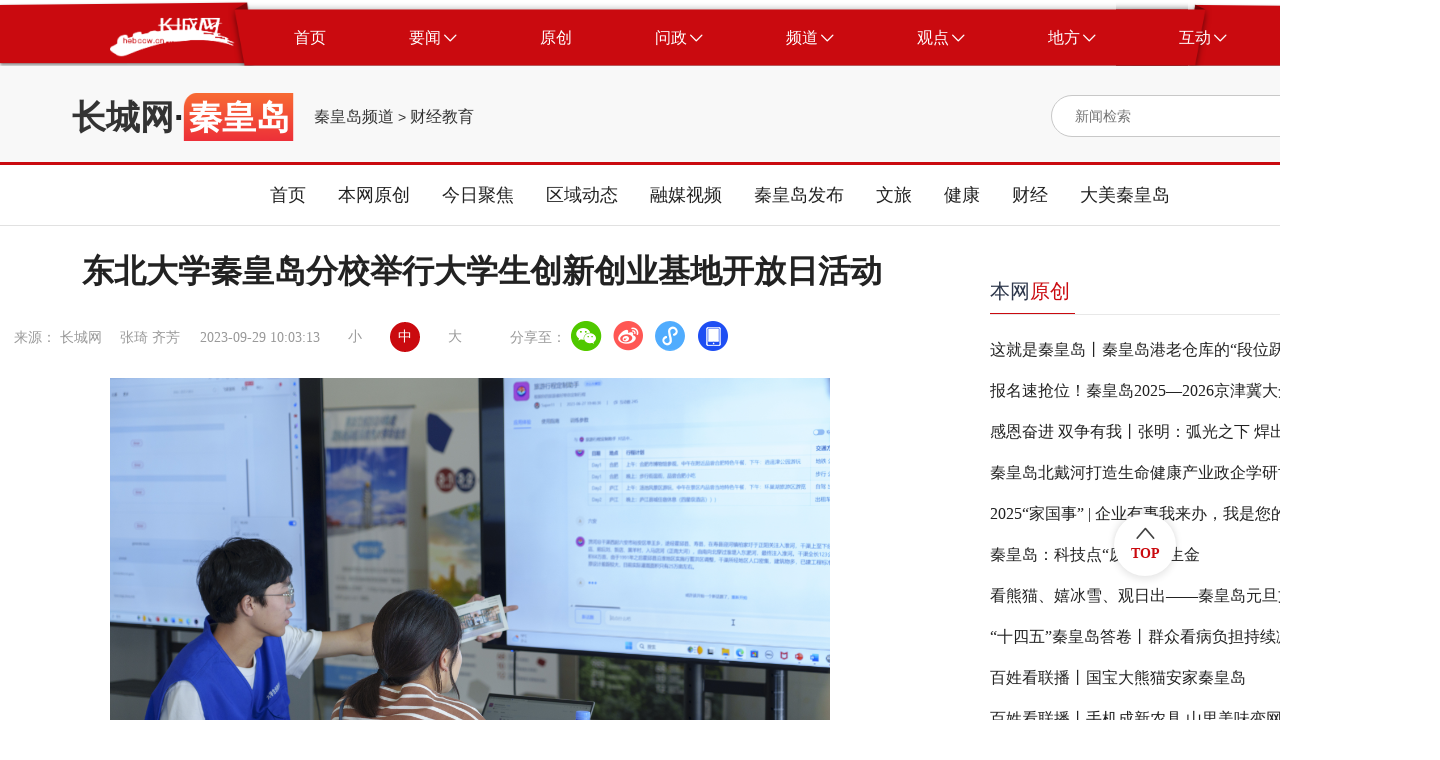

--- FILE ---
content_type: text/html
request_url: https://qhd.hebccw.cn/system/2023/09/29/101215937.shtml
body_size: 39628
content:
<!DOCTYPE html>
<html lang="en">

<head>

    <meta charset="UTF-8">
    <meta http-equiv="X-UA-Compatible" content="IE=edge">
 <meta name="viewport"
        content="width=device-width; initial-scale=1.0, minimum-scale=1.0, maximum-scale=1.0, user-scalable=no" />   
<title>东北大学秦皇岛分校举行大学生创新创业基地开放日活动-秦皇岛频道-长城网</title>
<meta name="Keywords" content="东北大学,秦皇岛,创新,科技,大学生,长城网" />
<meta name="Description" content="感受“中国智造”的魅力。" />
<style type="text/css">
.topBottom a{
    display: inline-block;
}
</style>
<meta name="Keywords" content="东北大学,秦皇岛,创新,科技,大学生,长城网" />
<meta name="Description" content="感受“中国智造”的魅力。" />
<script src="//news.hebccw.cn/js/jquery-1.9.1.min.js"></script>
      <!-- 微信分享  开始 -->
<script src="//news.hebccw.cn/js/jweixin-1.2.0.js"></script>
<script src="//news.hebccw.cn/js/weixinshare.js"></script>
<script>
    $(function(){
        weixinshare("","东北大学秦皇岛分校举行大学生创新创业基地开放日活动","感受“中国智造”的魅力。");

    });
</script>
<!-- 微信分享  结束 -->
<!--tiaozhuan begin  -->
<script type="text/javascript">
disUrl="";
if (disUrl!="")
window.location.href=disUrl;
</script>
<!--tiaozhuan end -->
<link rel="stylesheet" href="//zjk.hebccw.cn/css/gaojian.css">
  
</head>

<body>
    <div class="wrapper">
        
<script src="//www.hebccw.cn/zygl/js/jquery-3.6.0.min.js"></script>
<style type="text/css">
body,
ol,
ul,
h1,
h2,
h3,
h4,
h5,
h6,
p,
th,
td,
dl,
dd,
form,
fieldset,
legend,
input,
textarea,
select {
  margin: 0;
  padding: 0
}

body {
  width: 100%;
  font: 14px"PingFangSC, PingFang SC", "Arial Narrow", HELVETICA;
  background: #fff;
  -webkit-text-size-adjust: 100%;
}

a {
  display: block;
  color: #2d374b;
  text-decoration: none
}

a:hover {
  color: #CA0A0F;
  text-decoration: none;
}

em {
  font-style: normal
}

li {
  list-style: none
}

img {
  border: 0;
  vertical-align: middle
}

table {
  border-collapse: collapse;
  border-spacing: 0
}

p {
  word-wrap: break-word
}

.noborder {
  border: none !important;
}

.clear:after {
  content: '';
  display: table;
  clear: both;
}

.ellipsis {
  overflow: hidden;
  white-space: nowrap;
  text-overflow: ellipsis;
}

.ellipsis-12 {
  overflow: hidden;
  text-overflow: ellipsis;
  display: -webkit-box;
  -webkit-line-clamp: 2;
  -webkit-box-orient: vertical;
}

.ellipsis-13 {
  overflow: hidden;
  text-overflow: ellipsis;
  display: -webkit-box;
  -webkit-line-clamp: 3;
  -webkit-box-orient: vertical;
}

/* 公共头部 */
.place_nav {
  width: 100%;
  height: 76px;
  overflow: hidden;
  background: url(//news.hebccw.cn/images/navBg.png);
  background-position: center center;
  background-size: 100% 100%;
}

.place_header {
  width: 100%;
  min-width: 1440px;
}

.place_header .content {
  width: 1295px;
  height: 57px;
  margin: 9px auto;
}

.place-title {
  width: 100%;

}

.place_header .content .logo {
  margin-left: 37px;
  margin-top: 8px;
  width: 125px;
  height: 41px;
  float: left;
}

.place_header .content .logo img {
  display: block;
  width: 100%;
  height: 100%;
}

.place_header .content .nav_list {
  margin-left: 18px;
  width: auto;
  height: 57px;
  float: left;
}

.place_header .nav_list .nav_item {
  display: block;
  width: auto;
  height: 57px;
  padding: 0 41.5px;
  cursor: pointer;
  float: left;
}

.place_header .nav_item .nav_text {
  display: block;
  height: 100%;
  line-height: 57px;
  text-align: center;
  font-size: 16px;
  color: #fff;
  float: left;
}

.place_header .nav_item .icon {
  display: block;
  width: 13px;
  height: 8px;
  margin-left: 3px;
  margin-top: 24.5px;
  float: left;
}

.place_header .content .bars {
  position: relative;
  float: left;
  width: 65px;
  height: 57px;
  cursor: pointer;
}

.place_header .content .bars .icon {
  position: absolute;
  top: 0;
  right: 0;
  bottom: 0;
  left: 0;
  display: block;
  width: 20px;
  height: 20px;
  margin: auto;
}

.place_header .place_subnav {
  width: 90%;
  max-width: 1295px;
  margin: 0 auto;
  margin-top: -10px;
  text-align: center;
}

.place_header .sub_nav_list {
  display: none;
  height: 66px;
  margin: 0 auto;
}

.place_header .sub_nav_list .sub_nav_item {
  display: block;
  width: auto;
  height: 66px;
  padding: 0 15px;
  line-height: 66px;
  text-align: center;
  font-size: 18px;
  color: #222;
  float: left;
  cursor: pointer;
}
@media (max-width:800px) {
.place_nav{ display:none;}
.place_header{ display:none;}
}
</style>
    <div class="place_header">
        <div class="place_nav">
            <div class="content clear">
                <div class="logo">
                    <img src="//news.hebccw.cn/images/logo.png" alt="长城网" />
                </div>
                <div class="nav_list clear">
                    <a target="_blank" href="//www.hebccw.cn/index.shtml" class="nav_item clear">
                        <div class="nav_text">首页</div>
                    </a>
                    <a target="_blank" class="nav_item clear">
                        <div class="nav_text">要闻</div>
                        <img src="//news.hebccw.cn/images/nav_down.png" alt="" class="icon" />
                    </a>
                    <a target="_blank" href="//report.hebccw.cn/index.shtml" class="nav_item clear">
                        <div class="nav_text">原创</div>
                    </a>
                    <a target="_blank" href="//wz.hebccw.cn/index.shtml" class="nav_item clear">
                        <div class="nav_text">问政</div>
                        <img src="//news.hebccw.cn/images/nav_down.png" alt="" class="icon" />
                    </a>
                    <a target="_blank" class="nav_item clear">
                        <div class="nav_text">频道</div>
                        <img src="//news.hebccw.cn/images/nav_down.png" alt="" class="icon" />
                    </a>
                    <a target="_blank" class="nav_item clear">
                        <div class="nav_text">观点</div>
                        <img src="//news.hebccw.cn/images/nav_down.png" alt="" class="icon" />
                    </a>
                    <a target="_blank" class="nav_item clear">
                        <div class="nav_text">地方</div>
                        <img src="//news.hebccw.cn/images/nav_down.png" alt="" class="icon" />
                    </a>
                    <a target="_blank" class="nav_item clear">
                        <div class="nav_text">互动</div>
                        <img src="//news.hebccw.cn/images/nav_down.png" alt="" class="icon" />
                    </a>
                </div>

            </div>
        </div>
        <div class="place_subnav">
            <div class="sub_nav_list clear">
               
                <a target="_blank" href="//heb.hebccw.cn/index.shtml" class="sub_nav_item">河北频道</a>
                <a target="_blank" href="//news.hebccw.cn/index.shtml" class="sub_nav_item">新闻频道</a>
            </div>
            <div class="sub_nav_list clear">
                <a target="_blank" href="//wzhb.hebei.com.cn/wz/index.php" class="sub_nav_item">我有诉求</a>
                <a target="_blank" href="//wzhb.hebei.com.cn/wz/index.php" class="sub_nav_item">我要建言</a>
                <a target="_blank" href="//wzhb.hebei.com.cn/wz/index.php" class="sub_nav_item">我要咨询</a>
            </div>
            <div class="sub_nav_list clear">
 
		<a href="//edu.hebccw.cn/index.shtml" target="_blank" class="sub_nav_item">教育</a>
        <a href="//economy.hebccw.cn/index.shtml" target="_blank" class="sub_nav_item">经济</a>
        <a href="//society.hebccw.cn/index.shtml" target="_blank" class="sub_nav_item">社会</a>
		<a href="//travel.hebccw.cn/index.shtml" target="_blank" class="sub_nav_item">文旅</a>
		<a href="//health.hebccw.cn/index.shtml" target="_blank" class="sub_nav_item">健康</a>
		<a href="//zhb.hebccw.cn/index.shtml" target="_blank" class="sub_nav_item">最河北</a>
		<a href="//xczx.hebccw.cn/index.shtml" target="_blank" class="sub_nav_item">乡村振兴</a>
        <a href="//shanghui.hebccw.cn/index.shtml" target="_blank" class="sub_nav_item">商会</a>
		<a href="//315.hebccw.cn/index.shtml" target="_blank" class="sub_nav_item">消费</a>
		<a href="//auto.hebccw.cn/index.shtml" target="_blank" class="sub_nav_item">汽车</a>
	
        <a href="//info.hebccw.cn/index.shtml" target="_blank" class="sub_nav_item">资讯</a>
		<a href="//hebfb.hebccw.cn/index.shtml" target="_blank" class="sub_nav_item">政策解读</a>
        <a href="//english.hebccw.cn/index.shtml" target="_blank" class="sub_nav_item">English</a>
        <a href="//newsports.hebccw.cn/index.shtml" target="_blank" class="sub_nav_item">新体育</a>
            </div>
            <div class="sub_nav_list clear">
   
                <a target="_blank" href="//comment.hebccw.cn/index.shtml" class="sub_nav_item">评论频道</a>
            </div>
            <div class="sub_nav_list clear">
                <a href="//sjz.hebccw.cn/index.shtml" target="_blank" class="sub_nav_item">石家庄</a>	
<a href="//cd.hebccw.cn/index.shtml" target="_blank" class="sub_nav_item">承德</a>
<a href="//zjk.hebccw.cn/index.shtml" target="_blank" class="sub_nav_item">张家口</a>				
<a href="//qhd.hebccw.cn/index.shtml" target="_blank" class="sub_nav_item">秦皇岛</a>				
<a href="//ts.hebccw.cn/index.shtml" target="_blank" class="sub_nav_item">唐山</a>					
<a href="//lf.hebccw.cn/index.shtml" target="_blank" class="sub_nav_item">廊坊</a>					
<a href="//bd.hebccw.cn/index.shtml" target="_blank" class="sub_nav_item">保定</a>			
<a href="//cz.hebccw.cn/index.shtml" target="_blank" class="sub_nav_item">沧州</a>
<a href="//hs.hebccw.cn/index.shtml" target="_blank" class="sub_nav_item">衡水</a>
<a href="//xt.hebccw.cn/index.shtml" target="_blank" class="sub_nav_item">邢台</a>					
<a href="//hd.hebccw.cn/index.shtml" target="_blank" class="sub_nav_item">邯郸</a>					
<a href="//dingzhou.hebccw.cn/index.shtml" target="_blank" class="sub_nav_item">定州</a>
<a href="//xinji.hebccw.cn/index.shtml" target="_blank" class="sub_nav_item">辛集</a>
<a href="//xiongan.hebccw.cn/index.shtml" target="_blank" class="sub_nav_item">雄安</a>
<a href="//cczd.hebccw.cn/index.shtml" target="_blank" class="sub_nav_item">正定</a>
            </div>
            <div class="sub_nav_list clear">
                <a target="_blank" href="//xjz.greatwall.hebei.com.cn/" class="sub_nav_item">校园记者</a>
               
            </div>
        </div>
    </div>
<script>
    $('.nav_item ').mouseover(function () {
        if ($(this).children('.nav_text').html() == '要闻') {
            $('.place_subnav>div').eq(0).css('display', 'inline-block').siblings().hide()
        } else if ($(this).children('.nav_text').html() == '问政') {
            $('.place_subnav>div').eq(1).css('display', 'inline-block').siblings().hide()
        } else if ($(this).children('.nav_text').html() == '频道') {
            $('.place_subnav>div').eq(2).css('display', 'inline-block').siblings().hide()
        } else if ($(this).children('.nav_text').html() == '观点') {
            $('.place_subnav>div').eq(3).css('display', 'inline-block').siblings().hide()
        } else if ($(this).children('.nav_text').html() == '地方') {
            $('.place_subnav>div').eq(4).css('display', 'inline-block').siblings().hide()
        } else if ($(this).children('.nav_text').html() == '互动') {
            $('.place_subnav>div').eq(5).css('display', 'inline-block').siblings().hide()
        }else{
            $('.place_subnav>div').hide()
        }
    })
    $('.place-title').mouseover(function () {
        $('.sub_nav_list').hide()
    })
</script>

<!--ecms sync check [sync_thread_id="a68f6e271be0d23e820cf6e61402aa0b" sync_date="2025-03-13 14:00:36" check_sum="a68f6e271be0d23e820cf6e61402aa0b  signature="#$enorth_signature_value$#"]-->
       <div class="content">
            <div class="contentItem clear">
                <div class="mulu clear">
                    <div class="bt">
                    <a href="//www.hebccw.cn/index.shtml" target="_blank">长城网</a>·<span>秦皇岛</span>
                    </div>
                    
                    <span class="cms_block_span">

<a href=//qhd.hebccw.cn/index.shtml>秦皇岛频道</a>
&gt;
<a href=//qhd.hebccw.cn/cjjy/index.shtml>财经教育</a>
</span>
                </div>
                <style type="text/css">
.search-icon{ position:relative;}

	.ss-tu{ width:17px!important; height:18px!important; position:absolute; right:0px; top:10px;}
	.ss-tu img{ width:17px!important; height:18px!important;}
</style>
<div class="searchBox clear">
                <form action="//search.hebccw.cn/esc/#/search/" id="searchInfo" method="get" name="info" accept-charset="utf-8" target="_blank"
                        onsubmit="document.charset='utf-8';" >
                    <input  name="keywords" class="search-input"  type="text" placeholder="新闻检索">
                    
                    <input type="hidden" name="channelId" value="0">
                     <div class="search-icon">
                    <input name="submit" type="image" src="//news.hebccw.cn/images/search.png" value="hebccw.cn" class="search-icon ss-tu"  />
                    </div>
                    </form>
<script>
            document.getElementById('searchInfo').addEventListener('submit', function(e) {
                e.preventDefault();
                const formData = new FormData(this);
                const params = new URLSearchParams(formData).toString();
                const targetUrl = "//search.hebccw.cn/esc/#/search/?"+params;
                window.open(targetUrl);
            });
        </script>
                </div>
<!--ecms sync check [sync_thread_id="a68f6e271be0d23e820cf6e61402aa0b" sync_date="2025-06-27 15:33:39" check_sum="a68f6e271be0d23e820cf6e61402aa0b  signature="#$enorth_signature_value$#"]-->
                
                <div  class="clear"></div>
            </div>
        </div>
   <div class="navList">
        <div>
            <a target="_blank" href="//qhd.hebccw.cn/index.shtml" class="item">首页</a>
                    <a target="_blank" href="//qhd.hebccw.cn/bwyc/index.shtml" class="item">本网原创</a>
                    <a target="_blank" href="//qhd.hebccw.cn/jrjj/index.shtml" class="item">今日聚焦</a>
                    <a target="_blank" href="//qhd.hebccw.cn/qydt/index.shtml" class="item">区域动态</a>
                    <a target="_blank" href="//qhd.hebccw.cn/rmsp/index.shtml" class="item">融媒视频</a>
                    <a target="_blank" href="//qhd.hebccw.cn/qhdfb/index.shtml" class="item">秦皇岛发布</a>
                    <a target="_blank" href="//qhd.hebccw.cn/whly/index.shtml" class="item">文旅</a>
                    <a target="_blank" href="//qhd.hebccw.cn/jkyl/index.shtml" class="item">健康</a>
                    <a target="_blank" href="//qhd.hebccw.cn/cjjy/index.shtml" class="item">财经</a>
                    <a target="_blank" href="//qhd.hebccw.cn/dmqhd/index.shtml" class="item">大美秦皇岛</a>


            </div>
        </div>
<!--ecms sync check [sync_thread_id="a68f6e271be0d23e820cf6e61402aa0b" sync_date="2024-08-13 12:11:47" check_sum="a68f6e271be0d23e820cf6e61402aa0b  signature="#$enorth_signature_value$#"]-->
        
        <div class="center clear">
            <div class="centerLeft">
                <div class="detailTop">
                    <div class="detailTitle"><span>东北大学秦皇岛分校举行大学生创新创业基地开放日活动</span><!--<img src="//news.hebccw.cn/images/play.png" alt=""
                            class="music_img">-->
                    </div>
                    <div class="topBottom clear">
                        <div>来源：

长城网
　张琦 齐芳 </div>
                        <div>2023-09-29 10:03:13</div>
                        <div class="bigFont">
                            <div>小</div>
                            <div class="active">中</div>
                            <div>大</div>
                        </div>
                        <div class="share">
                            分享至：
                            <a target="_blank" href="javascript:;" class="wx"><img src="" alt=""></a>
                            <a target="_blank" href="javascript:;" class="wb"><img src="" alt=""></a>
                            <a target="_blank" href="javascript:;" class="xcx"><img src="" alt=""></a>
                            <a target="_blank" href="javascript:;" class="khd"><img src="" alt=""></a>
                            <div class="wx-ewm">
                                <img src="//news.hebccw.cn/images/ewm.png" alt="">
                            </div>
                            <div class="xcx-ewm">
                                <img src="//news.hebccw.cn/images/ewm.png" alt="">
                            </div>
                            <div class="khd-ewm">
                                <img src="//news.hebccw.cn/images/ewm.png" alt="">
                            </div>
                        </div>
                    </div>
                </div>
                <div class="detailMessage">
                   <p><center><img src="https://jiyun.hebyun.com.cn/upload/news/image/2023/09/28/1695888329637035105.png?h=480&amp;w=720" /></center>

<p style="text-indent: 2em; text-align: center;"><span style="font-family:楷体;">体验AI应用&mdash;&mdash;旅行定制助手。</span></p>

<p style="text-indent:2em;text-align:left">9月23日，东北大学秦皇岛分校举行了大学生创新创业基地开放日活动。活动包括科技论坛、AI DAY、无人机体验等，吸引了300余名全校科创爱好者参加。</p>

<p style="text-indent:2em;text-align:left">大学生创新创业基地开放日活动被东北大学秦皇岛分校大学生创新创业中心列为年度常规活动，每学期开学初举办一次，旨在通过展示创新创业成果，让同学们近距离了解&ldquo;双创&rdquo;、认识&ldquo;双创&rdquo;，为促进学生综合素质提升铺好路、搭好桥。活动期间，以RM机器人团队、3D打印工作室等为代表的优秀团队，向参观者一一介绍团队的整体情况和发展历程，展示团队最新研究成果，并邀请同学们参与互动体验，碰撞思维火花。通过参观、学习和交流，同学们深入了解了学校的&ldquo;双创&rdquo;平台和优秀团队，积极加入到感兴趣的工作室中，为&ldquo;双创&rdquo;团队注入了新的活力。大学生创新创业中心还邀请百度飞桨团队、大疆创新公司开展&ldquo;打造属于你的AI应用&mdash;&mdash;百度飞桨AI DAY&rdquo;和&ldquo;&lsquo;疆&rsquo;飞行梦想装进口袋&mdash;&mdash;无人机体验&rdquo;活动，通过现场讲解和演示，为同学们带来人工智能领域的前沿知识、高端科技产品的现场体验，让同学们感受&ldquo;中国智造&rdquo;的魅力。</p>

<center><img src="https://jiyun.hebyun.com.cn/upload/news/image/2023/09/28/1695888343852018325.png?h=480&amp;w=720" /></center>

<p style="text-indent: 2em; text-align: center;"><span style="font-family:楷体;">东北大学秦皇岛分校双创团队展示自主研发的高机动投环机器人。</span></p>

<p style="text-indent:2em;text-align:left">发展众创空间对于激发创新创业活力、加速科技成果转移转化、提升创新能力具有重要意义。东北大学秦皇岛分校于2016年5月建设兴东沃科众创空间，总建筑面积4000余平方米。空间立足学校&ldquo;厚基础、强专业、重实践、求创新&rdquo;的人才培养思路，紧密结合学校学科、专业、人才、智力优势，通过平台搭建、导师指导、资源对接、综合服务等，积极营造崇尚创新、鼓励创新、勇于创新的良好氛围，形成创新训练、创业孵化、成果转化无缝对接，全面系统地提升大学生创新精神、创业意识和创新创业能力，积极为区域经济社会发展和繁荣贡献力量。（通讯员 齐芳）</p>
 
</p>
                </div>
                <div class="detailBottom clear">
                    <div class="tagBox clear">
                        <div class="taglabel">关键词</div>
                        <div class="tag">东北大学,秦皇岛,创新,科技,大学生</div>
                    </div>
                    <div class="author">责任编辑：张琦</div>
                </div>
                <div class="tjyd">
                    <div class="tjydTitle">推荐阅读</div>
                    <span class="cms_block_span">

<a target="_blank"  href="//qhd.hebccw.cn/system/2024/08/07/101361218.shtml" class="tjydLi">
                        <p class="tjydLiTitle">河北环境工程学院开展浸润式生态文明教育</p>
                        <div>
                            <div class="tjydLy">河北环境工程学院</div>

                        </div>
                    </a>       
<a target="_blank"  href="//qhd.hebccw.cn/system/2024/07/26/101356004.shtml" class="tjydLi">
                        <p class="tjydLiTitle">河北秦皇岛：培养新媒体人才 赋能乡村振兴</p>
                        <div>
                            <div class="tjydLy">长城网</div>

                        </div>
                    </a>       
<a target="_blank"  href="//qhd.hebccw.cn/system/2024/07/15/101350349.shtml" class="tjydLi">
                        <p class="tjydLiTitle">河北对外经贸职业学院深化“三全育人”实践 “三链协同”培养高素质人才</p>
                        <div>
                            <div class="tjydLy">长城网</div>

                        </div>
                    </a>       
<a target="_blank"  href="//qhd.hebccw.cn/system/2024/06/01/101330002.shtml" class="tjydLi">
                        <p class="tjydLiTitle">全国中小学信息技术创新与实践大赛河北省选拔赛在秦皇岛举行</p>
                        <div>
                            <div class="tjydLy">长城网</div>

                        </div>
                    </a>       
<a target="_blank"  href="//qhd.hebccw.cn/system/2024/05/31/101329632.shtml" class="tjydLi">
                        <p class="tjydLiTitle">秦皇岛职业技术学院“匠心乐读会”助力学生成长</p>
                        <div>
                            <div class="tjydLy">长城网</div>

                        </div>
                    </a>       

</span>
                </div>
            </div>
        <div class="centerRight">
                <div class="rightTop rightTop1">
                    <div class="rightTitle">
                     <a href="//qhd.hebccw.cn/bwyc/index.shtml" target="_blank">本网<span>原创</span></a>
                    </div>
                </div>
                <div class="rightList2">
<a href="//qhd.hebccw.cn/system/2026/01/28/102148634.shtml" target="_blank" class="rightLi" title="这就是秦皇岛丨秦皇岛港老仓库的“段位跃升”">这就是秦皇岛丨秦皇岛港老仓库的“段位跃升”</a>
<a href="//qhd.hebccw.cn/system/2026/01/24/102147453.shtml" target="_blank" class="rightLi" title="​报名速抢位！秦皇岛2025—2026京津冀大众冰雪挑战赛开赛">​报名速抢位！秦皇岛2025—2026京津冀大众冰雪挑战赛开赛</a>
<a href="//qhd.hebccw.cn/system/2026/01/20/102146113.shtml" target="_blank" class="rightLi" title="感恩奋进 双争有我丨张明：弧光之下 焊出中国精度">感恩奋进 双争有我丨张明：弧光之下 焊出中国精度</a>
<a href="//qhd.hebccw.cn/system/2026/01/19/102145738.shtml" target="_blank" class="rightLi" title="秦皇岛北戴河打造生命健康产业政企学研协同创新平台">秦皇岛北戴河打造生命健康产业政企学研协同创新平台</a>
<a href="//qhd.hebccw.cn/system/2026/01/14/102144171.shtml" target="_blank" class="rightLi" title="2025“家国事” | 企业有事我来办，我是您的“秦务员”">2025“家国事” | 企业有事我来办，我是您的“秦务员”</a>
<a href="//qhd.hebccw.cn/system/2026/01/08/102142659.shtml" target="_blank" class="rightLi" title="秦皇岛：科技点“废” 沃土生金">秦皇岛：科技点“废” 沃土生金</a>
<a href="//qhd.hebccw.cn/system/2026/01/07/102142298.shtml" target="_blank" class="rightLi" title="看熊猫、嬉冰雪、观日出——秦皇岛元旦文旅市场喜迎“开门红”">看熊猫、嬉冰雪、观日出——秦皇岛元旦文旅市场喜迎“开门红”</a>
<a href="//qhd.hebccw.cn/system/2026/01/07/102142296.shtml" target="_blank" class="rightLi" title="“十四五”秦皇岛答卷丨群众看病负担持续减轻 医保基金运行安全平稳">“十四五”秦皇岛答卷丨群众看病负担持续减轻 医保基金运行安全平稳</a>
<a href="//qhd.hebccw.cn/system/2026/01/04/102141425.shtml" target="_blank" class="rightLi" title="百姓看联播丨国宝大熊猫安家秦皇岛">百姓看联播丨国宝大熊猫安家秦皇岛</a>
<a href="//qhd.hebccw.cn/system/2025/12/18/102135557.shtml" target="_blank" class="rightLi" title="百姓看联播丨手机成新农具 山里美味变网红">百姓看联播丨手机成新农具 山里美味变网红</a>                </div>
                
                
                               
                <div class="rightTop rightTop1">
                    <div class="rightTitle">
                        <a href="//qhd.hebccw.cn/jrjj/index.shtml" target="_blank"><span>今日</span>聚焦</a>
                    </div>
                </div>
                <div class="rightList2">
<a href="//qhd.hebccw.cn/system/2026/01/29/102149120.shtml" target="_blank" class="rightLi" title="秦皇岛323家暖“新”驿站上线高德地图 快递外卖小哥“一键找地儿歇脚”">秦皇岛323家暖“新”驿站上线高德地图 快递外卖小哥“一键找地儿歇脚”</a>
<a href="//qhd.hebccw.cn/system/2026/01/22/102146824.shtml" target="_blank" class="rightLi" title="秦皇岛市组织开展情系货车司机 筑牢平安防线“两节”送温暖活动">秦皇岛市组织开展情系货车司机 筑牢平安防线“两节”送温暖活动</a>
<a href="//qhd.hebccw.cn/system/2026/01/13/102143746.shtml" target="_blank" class="rightLi" title="平安“警”相随 秦皇岛市公安局开展警察节主题宣传活动">平安“警”相随 秦皇岛市公安局开展警察节主题宣传活动</a>
<a href="//qhd.hebccw.cn/system/2025/12/11/102132843.shtml" target="_blank" class="rightLi" title="​全球最大！8.45万吨级多功能纸浆船在秦皇岛交付">​全球最大！8.45万吨级多功能纸浆船在秦皇岛交付</a>
<a href="//qhd.hebccw.cn/system/2025/11/26/102127445.shtml" target="_blank" class="rightLi" title="中国人民银行秦皇岛市分行团委：深学实干聚合力 青春建功“十五五”">中国人民银行秦皇岛市分行团委：深学实干聚合力 青春建功“十五五”</a>                </div>
               
                                <div class="rightTop rightTop1">
                    <div class="rightTitle">
                        <a href="//qhd.hebccw.cn/qhdfb/index.shtml" target="_blank"><span>秦皇岛</span>发布</a>
                    </div>
                </div>
                <div class="rightList2">
<a href="//qhd.hebccw.cn/system/2026/01/27/102148377.shtml" target="_blank" class="rightLi" title="《秦皇岛市电梯安全管理办法》新闻发布会全程实录">《秦皇岛市电梯安全管理办法》新闻发布会全程实录</a>
<a href="//qhd.hebccw.cn/system/2026/01/27/102148333.shtml" target="_blank" class="rightLi" title="聚焦“十四五”港城新答卷系列新闻发布会——秦皇岛市生态环境局专场新闻发布会全程实录">聚焦“十四五”港城新答卷系列新闻发布会——秦皇岛市生态环境局专场新闻发布会全程实录</a>
<a href="//qhd.hebccw.cn/system/2026/01/22/102146820.shtml" target="_blank" class="rightLi" title="秦皇岛“十四五”营商环境与数据工作成绩斐然">秦皇岛“十四五”营商环境与数据工作成绩斐然</a>
<a href="//qhd.hebccw.cn/system/2026/01/22/102146814.shtml" target="_blank" class="rightLi" title="秦皇岛城市管理交出“十四五”亮眼答卷">秦皇岛城市管理交出“十四五”亮眼答卷</a>
<a href="//qhd.hebccw.cn/system/2026/01/22/102146778.shtml" target="_blank" class="rightLi" title="聚焦“十四五”港城新答卷系列新闻发布会——秦皇岛市数据和政务服务局专场新闻发布会全程实录">聚焦“十四五”港城新答卷系列新闻发布会——秦皇岛市数据和政务服务局专场新闻发布会全程实录</a>                </div>
 <div class="rightTop rightTop1">
                    <div class="rightTitle">
                       <a href="//qhd.hebccw.cn/dmqhd/index.shtml" target="_blank"> <span>大美</span>秦皇岛</a>
                    </div>
                </div>
                <div class="rightList1">
<a target="_blank" href="//qhd.hebccw.cn/system/2026/01/22/102146827.shtml" class="rightLi1 clear">
<div class="rightMessage">
<div class="rightLititle">秦皇岛：粘豆包“黏”住乡村烟火气 蒸出幸福年味</div>
</div>
<div class="rightImg">
<img src="https://jiyun.hebyun.com.cn/upload/news/image/2026/01/21/1768981269019040766_cover.jpg" alt="">
</div>
</a>
<a target="_blank" href="//qhd.hebccw.cn/system/2026/01/21/102146443.shtml" class="rightLi1 clear">
<div class="rightMessage">
<div class="rightLititle">秦皇岛：海冰为景 霜凝海畔</div>
</div>
<div class="rightImg">
<img src="//pic1.hebccw.cn/003/041/361/00304136112_44ecd4af.jpg" alt="">
</div>
</a>
<a target="_blank" href="//qhd.hebccw.cn/system/2026/01/21/102146391.shtml" class="rightLi1 clear">
<div class="rightMessage">
<div class="rightLititle">秦皇岛：冬季管护忙 助力乡村振兴</div>
</div>
<div class="rightImg">
<img src="//pic1.hebccw.cn/003/041/360/00304136061_f7bcd75c.jpg" alt="">
</div>
</a>
<a target="_blank" href="//qhd.hebccw.cn/system/2025/10/10/102111375.shtml" class="rightLi1 clear">
<div class="rightMessage">
<div class="rightLititle">秦皇岛：热力巡检 保障供暖</div>
</div>
<div class="rightImg">
<img src="//pic1.hebccw.cn/003/041/066/00304106641_06ceebfc.jpg" alt="">
</div>
</a>                    
                </div>
            </div>
<!--ecms sync check [sync_thread_id="a68f6e271be0d23e820cf6e61402aa0b" sync_date="2026-01-30 00:49:51" check_sum="a68f6e271be0d23e820cf6e61402aa0b  signature="#$enorth_signature_value$#"]--> 
        </div>
         <style type="text/css">
 body,
ol,
ul,
h1,
h2,
h3,
h4,
h5,
h6,
p,
th,
td,
dl,
dd,
form,
fieldset,
legend,
input,
textarea,
select {
  margin: 0;
  padding: 0
}

body {
  width: 100%;
  font: 14px"PingFangSC, PingFang SC", "Arial Narrow", HELVETICA;
  background: #fff;
  -webkit-text-size-adjust: 100%;
}

a {
  display: block;
  color: #2d374b;
  text-decoration: none
}

a:hover {
  color: #CA0A0F;
  text-decoration: none;
}

em {
  font-style: normal
}

li {
  list-style: none
}

img {
  border: 0;
  vertical-align: middle
}

table {
  border-collapse: collapse;
  border-spacing: 0
}

p {
  word-wrap: break-word
}

.noborder {
  border: none !important;
}

.clear:after {
  content: '';
  display: table;
  clear: both;
}

.ellipsis {
  overflow: hidden;
  white-space: nowrap;
  text-overflow: ellipsis;
}

.ellipsis-12 {
  overflow: hidden;
  text-overflow: ellipsis;
  display: -webkit-box;
  -webkit-line-clamp: 2;
  -webkit-box-orient: vertical;
}

.ellipsis-13 {
  overflow: hidden;
  text-overflow: ellipsis;
  display: -webkit-box;
  -webkit-line-clamp: 3;
  -webkit-box-orient: vertical;
}



/* 公共底部 */
.place_footer .text_link {
  text-align: center;
  padding-top: 55px;
  padding-bottom: 42px;
  background-color: #CA0A0F;
}

.place_footer {
  width: 100%;
  min-width: 1440px;
}

.place_footer .text_link .text {
  font-family: PingFangSC, PingFang SC;
  font-weight: 400;
  font-size: 14px;
  color: #FFFFFF;
  line-height: 40px;
  text-align: center;
  display: inline-block;
}

.place_footer .text_link .text a{
  font-family: PingFangSC, PingFang SC;
  font-weight: 400;
  font-size: 14px;
  color: #FFFFFF;
  line-height: 40px;
  text-align: center;
  display: inline-block;
}

.place_footer .button_link {
  width: 100%;
  height: 50px;
  text-align: center;
  background-color: #272727;
}

.place_footer .button_link .content111 {
  display: inline-block;
  margin: 0 auto;
}

.place_footer .button_link .nav_item {
  display: block;
  height: 50px;
  padding: 0 71px;
  line-height: 50px;
  font-family: PingFangSC, PingFang SC;
  font-weight: 400;
  font-size: 16px;
  color: #FFFFFF;
  text-align: center;
  float: left;
  cursor: pointer;
}
@media (max-width:800px) {
.place_footer{ display:none;}
}
 </style>
    <script src="//news.hebccw.cn/js/jquery-1.9.1.min.js"></script>

    <div class="place_footer">
        <div class="text_link">
            <div class="text">本网站由长城网版权所有</div>
            <div class="text">授权法律顾问单位：河北三和时代律师事务所 电话：031187628313 17736037830</div>
            <div class="text">互联网新闻信息服务许可证编号 13120170001号 <a href="https://beian.miit.gov.cn/" target="_blank">冀ICP备10001396号-1</a> 网络文化经营许可证 冀网文[2012]0555-003号 ICP经营许可证 冀B2-20090343号 长城网违法和不良信息举报电话：0311-89867299</div>
            <div class="clear">
                <a href="https://yhssglxt.miit.gov.cn/web/" class="text" target="_blank">12300电信用户申诉受理中心</a> 
                <a href="//www.cyberpolice.cn/wfjb/" class="text" target="_blank">网络违法犯罪举报网站</a> 
                <a href="https://www.12321.cn/" class="text" target="_blank">12321网络不良与垃圾信息举报中心</a>
                <a href="//jbts.mct.gov.cn/" class="text" target="_blank">12318全国文化市场举报网站</a>
                <a href="//www.hebcdi.gov.cn/" class="text" target="_blank">河北纪委监委</a> 
               <a href="https://beian.mps.gov.cn/#/query/webSearch" class="text" target="_blank">冀公网安备13010502001763号</a>
            </div>
            <div class="text">代理域名注册服务机构：北京新网数码信息技术有限公司</div>
        </div>
        <div class="button_link">
            <div class="content111">
                <a target="_blank" href="" class="nav_item">网站简介</a>
                <a target="_blank" href="" class="nav_item">联系我们</a>
                <a target="_blank" href="" class="nav_item">广告服务</a>
                <a target="_blank" href="" class="nav_item">监督我们</a>
                <a target="_blank" href="" class="nav_item">举报平台</a>
                <a target="_blank" href="" class="nav_item">网站地图</a>
            </div>
        </div>
    </div>
<script src="//www.hebccw.cn/cms_sys/online_calc.js?ver=1"></script>


<!--ecms sync check [sync_thread_id="a68f6e271be0d23e820cf6e61402aa0b" sync_date="2024-08-13 12:04:27" check_sum="a68f6e271be0d23e820cf6e61402aa0b  signature="#$enorth_signature_value$#"]-->
        <div class="returnTop">
            <img src="//news.hebccw.cn/images/returnTopIcon.png" alt="">
            TOP
        </div>
    </div>
</body>
<script>
    $(document).ready(function () {
       
    })

    $(function () {



        $(".music_img").click(function () {
            if (music.paused) {
                music.play();
            } else {
                music.pause();
            }
        })
        /*ios播放背景音乐 */
        function audioAutoPlay(id) {

            var audio = document.getElementById("bgMusic");

            audio.play();
            document.addEventListener("WeixinJSBridgeReady", function () {
                audio.play();
            }, false);
        }
        var newsHref = window.location.href; //当前文章地址
        var title = $(".detailTitle span").html();
        var wbSrc = '//service.weibo.com/share/share.php?url=' + newsHref + '&title=' + title;
        //var kjSrc = '//sns.qzone.qq.com/cgi-bin/qzshare/cgi_qzshare_onekey?url=' + newsHref + '&title=' + title;
        //var _src = newsHref.replace("c_", "ewm_").replace(".htm", "1n.jpg");
        //console.log(_src)
        //$(".wx-ewm img").attr("src", _src);
        // $(".fxd-wx-ewm img").attr("src", _src);
        $(".share .wb").attr("href", wbSrc).attr("target", "_blank");
        $(".fxd .fxd-wb").attr("href", wbSrc).attr("target", "_blank");
        $(".share").on("mouseover", ".wx", function () {
            $(".share .wx-ewm").stop(true, true).slideDown();
        })
        $(".share").on("mouseleave", ".wx", function () {
            $(".share .wx-ewm").stop(true, true).slideUp();
        })
        $(".share").on("mouseover", ".khd", function () {
            $(".share .khd-ewm").stop(true, true).slideDown();
        })
        $(".share").on("mouseleave", ".khd", function () {
            $(".share .khd-ewm").stop(true, true).slideUp();
        })
        $(".share").on("mouseover", ".xcx", function () {
            $(".share .xcx-ewm").stop(true, true).slideDown();
        })
        $(".share").on("mouseleave", ".xcx", function () {
            $(".share .xcx-ewm").stop(true, true).slideUp();
        })

    });
    $('.wrapper>.content').mouseover(function () {
        $('.sub_nav_list').hide()
    })
    $('.returnTop').click(function () { $('html,body').animate({ scrollTop: '0px' }, 800) })
    $('.bigFont div').click(function () {
        $(this).addClass('active').siblings().removeClass('active')
        if ($(this).html() == '小') {
            $('.detailMessage').css('font-size', '16px')
        }
        if ($(this).html() == '中') {
            $('.detailMessage').css('font-size', '18px')
        }
        if ($(this).html() == '大') {
            $('.detailMessage').css('font-size', '20px')
        }
    })
        audioAutoPlay('Jaudio');
</script>

</html>
<!--ecms sync check [sync_thread_id="a68f6e271be0d23e820cf6e61402aa0b" sync_date="2024-08-21 12:36:30" check_sum="a68f6e271be0d23e820cf6e61402aa0b  signature="#$enorth_signature_value$#"]-->